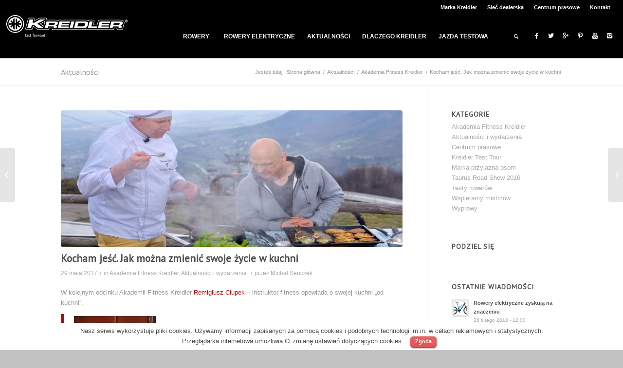

--- FILE ---
content_type: text/html; charset=UTF-8
request_url: https://kreidler.pl/kocham-jesc-jak-mozna-zmienic-swoje-zycie-w-kuchni/
body_size: 19370
content:
<!DOCTYPE html>
<html lang="pl-PL" prefix="og: http://ogp.me/ns#" class=" html_stretched responsive av-preloader-disabled av-default-lightbox  html_header_top html_logo_left html_main_nav_header html_menu_right html_slim html_header_sticky_disabled html_header_shrinking_disabled html_header_topbar_active html_mobile_menu_phone html_disabled html_header_searchicon html_content_align_center html_header_unstick_top_disabled html_header_stretch html_entry_id_9473 ">
<head>
<meta charset="UTF-8" />
<meta name="p:domain_verify" content="a3bc0c01f52eb44a7f984e3cf7eca52e"/>

<!-- page title, displayed in your browser bar -->
<title>Kocham jeść. Jak można zmienić swoje życie w kuchni - Kreidler Polska</title>

<link rel="icon" href="https://kreidler.pl/wp-content/uploads/2013/04/favicon.png" type="image/png">

<!-- mobile setting -->
<meta name="viewport" content="width=device-width, initial-scale=1, maximum-scale=1">

<!-- Scripts/CSS and wp_head hook -->

<!-- This site is optimized with the Yoast SEO Premium plugin v3.0.7 - https://yoast.com/wordpress/plugins/seo/ -->
<link rel="canonical" href="https://kreidler.pl/kocham-jesc-jak-mozna-zmienic-swoje-zycie-w-kuchni/" />
<meta property="og:locale" content="pl_PL" />
<meta property="og:type" content="article" />
<meta property="og:title" content="Kocham jeść. Jak można zmienić swoje życie w kuchni - Kreidler Polska" />
<meta property="og:description" content="W kolejnym odcinku Akademii Fitness Kreidler Remigiusz Ciupek &#8211; instruktor fitness opowiada o swojej kuchni &#8222;od kuchni&#8221;. &nbsp; Nie ma tutaj żadnej filozofii. Naprawdę, nie trzeba się nad tym rozwodzić. „Jesteś TYM co JESZ!” Będziesz jadł niezdrowo, „śmieciowo”, za dużo &#8211; będziesz miał problemy zdrowotne oraz bardzo szybko pojawi się nadwyżka wagowa! Jak to wygląda? &#8211; &hellip;" />
<meta property="og:url" content="https://kreidler.pl/kocham-jesc-jak-mozna-zmienic-swoje-zycie-w-kuchni/" />
<meta property="og:site_name" content="Kreidler Polska" />
<meta property="article:tag" content="#akademiafitnesskreidler" />
<meta property="article:tag" content="#taurus30cyclingteam" />
<meta property="article:tag" content="dieta" />
<meta property="article:tag" content="Fitness" />
<meta property="article:tag" content="kreidler" />
<meta property="article:tag" content="odchudzanie" />
<meta property="article:tag" content="Remigiusz Ciupek" />
<meta property="article:tag" content="Taurus" />
<meta property="article:tag" content="tauruspolska" />
<meta property="article:section" content="Akademia Fitness Kreidler" />
<meta property="article:published_time" content="2017-05-29T08:13:34+00:00" />
<meta property="og:image" content="https://kreidler.pl/wp-content/uploads/2017/05/17.jpg" />
<!-- / Yoast SEO Premium plugin. -->

<link rel="alternate" type="application/rss+xml" title="Kreidler Polska &raquo; Kanał z wpisami" href="https://kreidler.pl/feed/" />
<link rel="alternate" type="application/rss+xml" title="Kreidler Polska &raquo; Kanał z komentarzami" href="https://kreidler.pl/comments/feed/" />
<link rel="alternate" type="application/rss+xml" title="Kreidler Polska &raquo; Kocham jeść. Jak można zmienić swoje życie w kuchni Kanał z komentarzami" href="https://kreidler.pl/kocham-jesc-jak-mozna-zmienic-swoje-zycie-w-kuchni/feed/" />

<!-- google webfont font replacement -->
<link rel='stylesheet' id='avia-google-webfont' href='//fonts.googleapis.com/css?family=PT+Sans' type='text/css' media='all'/> 
		<script type="text/javascript">
			window._wpemojiSettings = {"baseUrl":"https:\/\/s.w.org\/images\/core\/emoji\/72x72\/","ext":".png","source":{"concatemoji":"https:\/\/kreidler.pl\/wp-includes\/js\/wp-emoji-release.min.js?ver=cab980b3d239c64ea9e3a3486d8669ae"}};
			!function(a,b,c){function d(a){var c=b.createElement("canvas"),d=c.getContext&&c.getContext("2d");return d&&d.fillText?(d.textBaseline="top",d.font="600 32px Arial","flag"===a?(d.fillText(String.fromCharCode(55356,56812,55356,56807),0,0),c.toDataURL().length>3e3):(d.fillText(String.fromCharCode(55357,56835),0,0),0!==d.getImageData(16,16,1,1).data[0])):!1}function e(a){var c=b.createElement("script");c.src=a,c.type="text/javascript",b.getElementsByTagName("head")[0].appendChild(c)}var f,g;c.supports={simple:d("simple"),flag:d("flag")},c.DOMReady=!1,c.readyCallback=function(){c.DOMReady=!0},c.supports.simple&&c.supports.flag||(g=function(){c.readyCallback()},b.addEventListener?(b.addEventListener("DOMContentLoaded",g,!1),a.addEventListener("load",g,!1)):(a.attachEvent("onload",g),b.attachEvent("onreadystatechange",function(){"complete"===b.readyState&&c.readyCallback()})),f=c.source||{},f.concatemoji?e(f.concatemoji):f.wpemoji&&f.twemoji&&(e(f.twemoji),e(f.wpemoji)))}(window,document,window._wpemojiSettings);
		</script>
		<style type="text/css">
img.wp-smiley,
img.emoji {
	display: inline !important;
	border: none !important;
	box-shadow: none !important;
	height: 1em !important;
	width: 1em !important;
	margin: 0 .07em !important;
	vertical-align: -0.1em !important;
	background: none !important;
	padding: 0 !important;
}
</style>
<link rel='stylesheet' id='avia-woocommerce-css-css'  href='https://kreidler.pl/wp-content/themes/kreidler2/config-woocommerce/woocommerce-mod.css?ver=cab980b3d239c64ea9e3a3486d8669ae' type='text/css' media='all' />
<link rel='stylesheet' id='cookielawinfo-style-css'  href='https://kreidler.pl/wp-content/plugins/cookie-law-info/css/cli-style.css?ver=cab980b3d239c64ea9e3a3486d8669ae' type='text/css' media='all' />
<link rel='stylesheet' id='sb_instagram_styles-css'  href='https://kreidler.pl/wp-content/plugins/instagram-feed/css/sb-instagram.min.css?ver=1.4.8' type='text/css' media='all' />
<link rel='stylesheet' id='sb_instagram_icons-css'  href='https://maxcdn.bootstrapcdn.com/font-awesome/4.6.3/css/font-awesome.min.css?ver=4.6.3' type='text/css' media='all' />
<link rel='stylesheet' id='wcqi-css-css'  href='https://kreidler.pl/wp-content/plugins/woocommerce-quantity-increment/assets/css/wc-quantity-increment.css?ver=cab980b3d239c64ea9e3a3486d8669ae' type='text/css' media='all' />
<link rel='stylesheet' id='parent-style-css'  href='https://kreidler.pl/wp-content/themes/kreidler2/style.css?ver=cab980b3d239c64ea9e3a3486d8669ae' type='text/css' media='all' />
<link rel='stylesheet' id='avia-grid-css'  href='https://kreidler.pl/wp-content/themes/kreidler2/css/grid.css?ver=2' type='text/css' media='all' />
<link rel='stylesheet' id='avia-base-css'  href='https://kreidler.pl/wp-content/themes/kreidler2/css/base.css?ver=2' type='text/css' media='all' />
<link rel='stylesheet' id='avia-layout-css'  href='https://kreidler.pl/wp-content/themes/kreidler2/css/layout.css?ver=2' type='text/css' media='all' />
<link rel='stylesheet' id='avia-scs-css'  href='https://kreidler.pl/wp-content/themes/kreidler2/css/shortcodes.css?ver=2' type='text/css' media='all' />
<link rel='stylesheet' id='avia-popup-css-css'  href='https://kreidler.pl/wp-content/themes/kreidler2/js/aviapopup/magnific-popup.css?ver=1' type='text/css' media='screen' />
<link rel='stylesheet' id='avia-media-css'  href='https://kreidler.pl/wp-content/themes/kreidler2/js/mediaelement/skin-1/mediaelementplayer.css?ver=1' type='text/css' media='screen' />
<link rel='stylesheet' id='avia-print-css'  href='https://kreidler.pl/wp-content/themes/kreidler2/css/print.css?ver=1' type='text/css' media='print' />
<link rel='stylesheet' id='avia-dynamic-css'  href='https://kreidler.pl/wp-content/uploads/dynamic_avia/kreidler_child_theme.css?ver=5ac3338645bba' type='text/css' media='all' />
<link rel='stylesheet' id='avia-custom-css'  href='https://kreidler.pl/wp-content/themes/kreidler2/css/custom.css?ver=2' type='text/css' media='all' />
<link rel='stylesheet' id='avia-style-css'  href='https://kreidler.pl/wp-content/themes/kreidler_childtheme/style.css?ver=2' type='text/css' media='all' />
<link rel='stylesheet' id='sccss_style-css'  href='https://kreidler.pl/?sccss=1&#038;ver=cab980b3d239c64ea9e3a3486d8669ae' type='text/css' media='all' />
<script type='text/javascript' src='https://kreidler.pl/wp-includes/js/jquery/jquery.js?ver=1.11.3'></script>
<script type='text/javascript' src='https://kreidler.pl/wp-includes/js/jquery/jquery-migrate.min.js?ver=1.2.1'></script>
<script type='text/javascript' src='https://kreidler.pl/wp-content/plugins/cookie-law-info/js/cookielawinfo.js?ver=cab980b3d239c64ea9e3a3486d8669ae'></script>
<script type='text/javascript' src='https://kreidler.pl/wp-content/plugins/woocommerce-quantity-increment/assets/js/wc-quantity-increment.min.js?ver=cab980b3d239c64ea9e3a3486d8669ae'></script>
<script type='text/javascript' src='https://kreidler.pl/wp-content/themes/kreidler2/js/jquery.scrolldepth.min.js?ver=cab980b3d239c64ea9e3a3486d8669ae'></script>
<script type='text/javascript' src='https://kreidler.pl/wp-content/themes/kreidler2/js/avia-compat.js?ver=2'></script>
<link rel="EditURI" type="application/rsd+xml" title="RSD" href="https://kreidler.pl/xmlrpc.php?rsd" />
<link rel="wlwmanifest" type="application/wlwmanifest+xml" href="https://kreidler.pl/wp-includes/wlwmanifest.xml" /> 

<link rel='shortlink' href='https://kreidler.pl/?p=9473' />
<script type='text/javascript'>
/* <![CDATA[ */
// Comprehensive Google Map plugin v9.0.20
var CGMPGlobal = {"ajaxurl":"https:\/\/kreidler.pl\/wp-admin\/admin-ajax.php","noBubbleDescriptionProvided":"No description provided","geoValidationClientRevalidate":"REVALIDATE","cssHref":"https:\/\/kreidler.pl\/wp-content\/plugins\/comprehensive-google-map-plugin\/style.css?ver=9.0.20","language":"en","customMarkersUri":"https:\/\/kreidler.pl\/wp-content\/plugins\/comprehensive-google-map-plugin\/assets\/css\/images\/markers\/","kml":"[TITLE] [MSG] ([STATUS])","kmlDocInvalid":"Plik KML nie jest prawid\u0142owym plikiem KML, KMS, ani GeoRSS.","kmlFetchError":"Plik KML nieosi\u0105galny.","kmlLimits":"Plik KML przekracza funkcjonalno\u015b\u0107 KmlLayer.","kmlNotFound":"Plik KML nie zosta\u0142 odnaleziony. Zweryfikuj adres i upewnij si\u0119, \u017ce dokument jest dost\u0119pny.","kmlRequestInvalid":"B\u0142\u0105d w KmlLayer","kmlTimedOut":"Wczytywanie pliku KML trwa\u0142o zbyt d\u0142ugo. Przerwano.","kmlTooLarge":"Rozmiar pliku KML jest zbyt du\u017cy.","kmlUnknown":"\u0141adowanie pliku KML nie powiod\u0142o si\u0119 z nieznanej przyczyny.","address":"Adres","streetView":"Street View","directions":"Wyznacz tras\u0119","toHere":"Tutaj","fromHere":"St\u0105d","mapFillViewport":"false","timestamp":"92ceeff8ca","ajaxCacheMapAction":"cgmp_ajax_cache_map_action","sep":"{}"}
/* ]]> */
</script>
<script type="text/javascript">
(function(url){
	if(/(?:Chrome\/26\.0\.1410\.63 Safari\/537\.31|WordfenceTestMonBot)/.test(navigator.userAgent)){ return; }
	var addEvent = function(evt, handler) {
		if (window.addEventListener) {
			document.addEventListener(evt, handler, false);
		} else if (window.attachEvent) {
			document.attachEvent('on' + evt, handler);
		}
	};
	var removeEvent = function(evt, handler) {
		if (window.removeEventListener) {
			document.removeEventListener(evt, handler, false);
		} else if (window.detachEvent) {
			document.detachEvent('on' + evt, handler);
		}
	};
	var evts = 'contextmenu dblclick drag dragend dragenter dragleave dragover dragstart drop keydown keypress keyup mousedown mousemove mouseout mouseover mouseup mousewheel scroll'.split(' ');
	var logHuman = function() {
		var wfscr = document.createElement('script');
		wfscr.type = 'text/javascript';
		wfscr.async = true;
		wfscr.src = url + '&r=' + Math.random();
		(document.getElementsByTagName('head')[0]||document.getElementsByTagName('body')[0]).appendChild(wfscr);
		for (var i = 0; i < evts.length; i++) {
			removeEvent(evts[i], logHuman);
		}
	};
	for (var i = 0; i < evts.length; i++) {
		addEvent(evts[i], logHuman);
	}
})('//kreidler.pl/?wordfence_logHuman=1&hid=0407514839875F32476EBF65A4E74F30');
</script><link rel="profile" href="http://gmpg.org/xfn/11" />
<link rel="alternate" type="application/rss+xml" title="Kreidler Polska RSS2 Feed" href="https://kreidler.pl/feed/" />
<link rel="pingback" href="https://kreidler.pl/xmlrpc.php" />
<link rel="author" href="https://plus.google.com/u/0/b/102433416587002443171/102433416587002443171/posts"/><!--[if lt IE 9]><script src="https://kreidler.pl/wp-content/themes/kreidler2/js/html5shiv.js"></script><![endif]-->

<!--
Debugging Info for Theme support: 

Theme: Enfold
Version: 3.3.2
Installed: kreidler2
AviaFramework Version: 2.2
AviaBuilder Version: 0.8
- - - - - - - - - - -
ChildTheme: Kreidler Child Theme
ChildTheme Version: 3.3.2
ChildTheme Installed: kreidler2

ML:512-PU:24-PLA:29
WP:4.3.1
Updates: enabled
-->

<style type='text/css'>
@font-face {font-family: 'entypo-fontello'; font-weight: normal; font-style: normal;
src: url('https://kreidler.pl/wp-content/themes/kreidler2/config-templatebuilder/avia-template-builder/assets/fonts/entypo-fontello.eot?v=3');
src: url('https://kreidler.pl/wp-content/themes/kreidler2/config-templatebuilder/avia-template-builder/assets/fonts/entypo-fontello.eot?v=3#iefix') format('embedded-opentype'), 
url('https://kreidler.pl/wp-content/themes/kreidler2/config-templatebuilder/avia-template-builder/assets/fonts/entypo-fontello.woff?v=3') format('woff'), 
url('https://kreidler.pl/wp-content/themes/kreidler2/config-templatebuilder/avia-template-builder/assets/fonts/entypo-fontello.ttf?v=3') format('truetype'), 
url('https://kreidler.pl/wp-content/themes/kreidler2/config-templatebuilder/avia-template-builder/assets/fonts/entypo-fontello.svg?v=3#entypo-fontello') format('svg');
} #top .avia-font-entypo-fontello, body .avia-font-entypo-fontello, html body [data-av_iconfont='entypo-fontello']:before{ font-family: 'entypo-fontello'; }
</style>
<!-- WooCommerce Google Analytics Integration -->

<script>
	var gaProperty = 'UA-47908251-1';
	var disableStr = 'ga-disable-' + gaProperty;
	if (document.cookie.indexOf(disableStr + '=true') > -1) {
		window[disableStr] = true;
	}
	function gaOptout() {
		document.cookie = disableStr + '=true; expires=Thu, 31 Dec 2099 23:59:59 UTC; path=/';
		window[disableStr] = true;
	}
</script>

<script type='text/javascript'>
	(function(i,s,o,g,r,a,m){i['GoogleAnalyticsObject']=r;i[r]=i[r]||function(){
	(i[r].q=i[r].q||[]).push(arguments)},i[r].l=1*new Date();a=s.createElement(o),
	m=s.getElementsByTagName(o)[0];a.async=1;a.src=g;m.parentNode.insertBefore(a,m)
	})(window,document,'script','//www.google-analytics.com/analytics.js','ga');

	ga('create', 'UA-47908251-1', 'auto');
	ga('set', 'dimension1', 'no');
	ga('send', 'pageview');
</script>

<!-- /WooCommerce Google Analytics Integration -->


<script>(function() {
  var _fbq = window._fbq || (window._fbq = []);
  if (!_fbq.loaded) {
    var fbds = document.createElement('script');
    fbds.async = true;
    fbds.src = '//connect.facebook.net/en_US/fbds.js';
    var s = document.getElementsByTagName('script')[0];
    s.parentNode.insertBefore(fbds, s);
    _fbq.loaded = true;
  }
  _fbq.push(['addPixelId', '370933716435420']);
})();
window._fbq = window._fbq || [];
window._fbq.push(['track', 'PixelInitialized', {}]);
</script>
<noscript><img height="1" width="1" alt="" style="display:none" src="https://www.facebook.com/tr?id=370933716435420&amp;ev=PixelInitialized" /></noscript>

</head>






<body id="top" class="single single-post postid-9473 single-format-standard stretched pt_sans helvetica-websave _helvetica " itemscope="itemscope" itemtype="https://schema.org/WebPage" >

<script>
jQuery(function() {
  jQuery.scrollDepth();
});
</script>

	
	<div id='wrap_all'>

	
<header id='header' class=' header_color dark_bg_color  av_header_top av_logo_left av_main_nav_header av_menu_right av_slim av_header_sticky_disabled av_header_shrinking_disabled av_header_stretch av_mobile_menu_phone av_header_searchicon av_header_unstick_top_disabled av_seperator_big_border av_bottom_nav_disabled '  role="banner" itemscope="itemscope" itemtype="https://schema.org/WPHeader" >

<a id="advanced_menu_toggle" href="#" aria-hidden='true' data-av_icon='' data-av_iconfont='entypo-fontello'></a><a id="advanced_menu_hide" href="#" 	aria-hidden='true' data-av_icon='' data-av_iconfont='entypo-fontello'></a>		<div id='header_meta' class='container_wrap container_wrap_meta  av_icon_active_main av_secondary_right av_extra_header_active av_entry_id_9473'>
		
			      <div class='container'>
			      <nav class='sub_menu'  role="navigation" itemscope="itemscope" itemtype="https://schema.org/SiteNavigationElement" ><ul id="avia2-menu" class="menu"><li id="menu-item-2498" class="menu-item menu-item-type-post_type menu-item-object-page menu-item-2498"><a href="https://kreidler.pl/marka-kreidler/">Marka Kreidler</a></li>
<li id="menu-item-2499" class="menu-item menu-item-type-post_type menu-item-object-page menu-item-2499"><a href="https://kreidler.pl/siec-dealerska/">Sieć dealerska</a></li>
<li id="menu-item-2507" class="menu-item menu-item-type-taxonomy menu-item-object-category menu-item-2507"><a href="https://kreidler.pl/tematy/centrum-prasowe/">Centrum prasowe</a></li>
<li id="menu-item-2462" class="menu-item menu-item-type-post_type menu-item-object-page menu-item-2462"><a href="https://kreidler.pl/kontakt/">Kontakt</a></li>
</ul></nav>			      </div>
		</div>




		<div  id='header_main' class='container_wrap container_wrap_logo'>
	
        <ul  class = 'cart_dropdown ' data-success='was added to the cart'><li class='cart_dropdown_first'><a class='cart_dropdown_link' href='https://kreidler.pl/koszyk/'><span aria-hidden='true' data-av_icon='' data-av_iconfont='entypo-fontello'></span><span class='av-cart-counter'>0</span><span class='avia_hidden_link_text'>Shopping Cart</span></a><!--<span class='cart_subtotal'><span class="amount">0&nbsp;&#122;&#322;</span></span>--><div class='dropdown_widget dropdown_widget_cart'><div class='avia-arrow'></div><div class="widget_shopping_cart_content"></div></div></li></ul>	
				 <div class='container'>
				 
					<div class='inner-container'>
						<strong class='logo'><a href='https://kreidler.pl/'><img height='100' width='300' src='https://kreidler.pl/wp-content/uploads/2017/03/logo_black.png' alt='Kreidler Polska' /></a></strong><nav class='main_menu' data-selectname='Select a page'  role="navigation" itemscope="itemscope" itemtype="https://schema.org/SiteNavigationElement" ><div class="avia-menu av-main-nav-wrap av_menu_icon_beside"><ul id="avia-menu" class="menu av-main-nav"><li id="menu-item-2435" class="menu-item menu-item-type-post_type menu-item-object-page menu-item-has-children menu-item-mega-parent  menu-item-top-level menu-item-top-level-1"><a href="https://kreidler.pl/rowery/" itemprop="url"><span class="avia-bullet"></span><span class="avia-menu-text">ROWERY</span><span class="avia-menu-fx"><span class="avia-arrow-wrap"><span class="avia-arrow"></span></span></span></a>
<div class='avia_mega_div avia_mega4 twelve units'>

<ul class="sub-menu">
	<li id="menu-item-9819" class="menu-item menu-item-type-custom menu-item-object-custom menu-item-has-children avia_mega_menu_columns_4 three units  avia_mega_menu_columns_first"><span class='mega_menu_title heading-color av-special-font'><a href='https://www.taurus.info.pl/pl/c/Cross/125'>GÓRSKIE (MTB / CROSS)</a></span>
	<ul class="sub-menu">
		<li id="menu-item-9871" class="menu-item menu-item-type-custom menu-item-object-custom"><a target="_blank" href="https://www.taurus.info.pl/pl/c/Mountainbike/141" itemprop="url"><span class="avia-bullet"></span><span class="avia-menu-text">ROWERY MTB / CROSS 2019</span></a></li>
		<li id="menu-item-9797" class="menu-item menu-item-type-custom menu-item-object-custom"><a target="_blank" href="https://www.taurus.info.pl/pl/c/MTB/124" itemprop="url"><span class="avia-bullet"></span><span class="avia-menu-text">ROWERY MTB / CROSS 2018</span></a></li>
		<li id="menu-item-2453" class="menu-item menu-item-type-post_type menu-item-object-page"><a href="https://kreidler.pl/rowery/rowery-gorskie-mtb-cross/" itemprop="url"><span class="avia-bullet"></span><span class="avia-menu-text">ROWERY MTB / CROSS 2017</span></a></li>
		<li id="menu-item-9795" class="menu-item menu-item-type-post_type menu-item-object-page"><a href="https://kreidler.pl/rowery/rowery-gorskie-mtb-cross-2016/" itemprop="url"><span class="avia-bullet"></span><span class="avia-menu-text">ROWERY MTB / CROSS 2016</span></a></li>
		<li id="menu-item-9796" class="menu-item menu-item-type-post_type menu-item-object-page"><a href="https://kreidler.pl/rowery/rowery-gorskie-mtb-cross-2015/" itemprop="url"><span class="avia-bullet"></span><span class="avia-menu-text">ROWERY MTB / CROSS 2015</span></a></li>
		<li id="menu-item-9794" class="menu-item menu-item-type-post_type menu-item-object-page"><a href="https://kreidler.pl/rowery/rowery-mtb-cross-2014/" itemprop="url"><span class="avia-bullet"></span><span class="avia-menu-text">ROWERY MTB / CROSS 2014</span></a></li>
	</ul>
</li>
	<li id="menu-item-9824" class="menu-item menu-item-type-custom menu-item-object-custom menu-item-has-children avia_mega_menu_columns_4 three units "><span class='mega_menu_title heading-color av-special-font'><a href='https://www.taurus.info.pl/pl/c/Trekking/126'>TREKKINGOWE</a></span>
	<ul class="sub-menu">
		<li id="menu-item-9872" class="menu-item menu-item-type-custom menu-item-object-custom"><a target="_blank" href="https://www.taurus.info.pl/pl/c/Trekking/142" itemprop="url"><span class="avia-bullet"></span><span class="avia-menu-text">ROWERY TREKKING 2019</span></a></li>
		<li id="menu-item-9808" class="menu-item menu-item-type-custom menu-item-object-custom"><a target="_blank" href="https://www.taurus.info.pl/pl/c/Trekking/126" itemprop="url"><span class="avia-bullet"></span><span class="avia-menu-text">ROWERY TREKKING 2018</span></a></li>
		<li id="menu-item-2460" class="menu-item menu-item-type-post_type menu-item-object-page"><a href="https://kreidler.pl/rowery/rowery-trekkingowe/" itemprop="url"><span class="avia-bullet"></span><span class="avia-menu-text">ROWERY TREKKING 2017</span></a></li>
		<li id="menu-item-9798" class="menu-item menu-item-type-post_type menu-item-object-page"><a href="https://kreidler.pl/rowery/rowery-trekkingowe-2016/" itemprop="url"><span class="avia-bullet"></span><span class="avia-menu-text">ROWERY TREKKING 2016</span></a></li>
		<li id="menu-item-9799" class="menu-item menu-item-type-post_type menu-item-object-page"><a href="https://kreidler.pl/rowery/rowery-trekkingowe-2015/" itemprop="url"><span class="avia-bullet"></span><span class="avia-menu-text">ROWERY TREKKING 2015</span></a></li>
		<li id="menu-item-9800" class="menu-item menu-item-type-post_type menu-item-object-page"><a href="https://kreidler.pl/rowery/rowery-trekkingowe-2014/" itemprop="url"><span class="avia-bullet"></span><span class="avia-menu-text">ROWERY TREKKING 2014</span></a></li>
	</ul>
</li>
	<li id="menu-item-9825" class="menu-item menu-item-type-custom menu-item-object-custom menu-item-has-children avia_mega_menu_columns_4 three units "><span class='mega_menu_title heading-color av-special-font'><a href='https://www.taurus.info.pl/pl/c/Citybike/127'>MIEJSKIE (CITY)</a></span>
	<ul class="sub-menu">
		<li id="menu-item-9873" class="menu-item menu-item-type-custom menu-item-object-custom"><a target="_blank" href="https://www.taurus.info.pl/pl/c/Citybike/136" itemprop="url"><span class="avia-bullet"></span><span class="avia-menu-text">ROWERY CITY 2019</span></a></li>
		<li id="menu-item-9810" class="menu-item menu-item-type-custom menu-item-object-custom"><a target="_blank" href="https://www.taurus.info.pl/pl/c/Citybike/127" itemprop="url"><span class="avia-bullet"></span><span class="avia-menu-text">ROWERY CITY 2018</span></a></li>
		<li id="menu-item-2274" class="menu-item menu-item-type-post_type menu-item-object-page"><a href="https://kreidler.pl/rowery/rowery-miejskie/" itemprop="url"><span class="avia-bullet"></span><span class="avia-menu-text">ROWERY CITY 2017</span></a></li>
		<li id="menu-item-9801" class="menu-item menu-item-type-post_type menu-item-object-page"><a href="https://kreidler.pl/rowery/rowery-miejskie-2016/" itemprop="url"><span class="avia-bullet"></span><span class="avia-menu-text">ROWERY CITY 2016</span></a></li>
		<li id="menu-item-9802" class="menu-item menu-item-type-post_type menu-item-object-page"><a href="https://kreidler.pl/rowery/rowery-miejskie-2015/" itemprop="url"><span class="avia-bullet"></span><span class="avia-menu-text">ROWERY CITY 2015</span></a></li>
		<li id="menu-item-9803" class="menu-item menu-item-type-post_type menu-item-object-page"><a href="https://kreidler.pl/rowery/rowery-miejskie-2014/" itemprop="url"><span class="avia-bullet"></span><span class="avia-menu-text">ROWERY CITY 2014</span></a></li>
	</ul>
</li>
	<li id="menu-item-9038" class="menu-item menu-item-type-custom menu-item-object-custom menu-item-has-children avia_mega_menu_columns_4 three units avia_mega_menu_columns_last"><span class='mega_menu_title heading-color av-special-font'><a href='https://kreidler.pl/rowery/rowery-gorskie-mtb-cross-2/'>TEAMBIKE</a></span>
	<ul class="sub-menu">
		<li id="menu-item-7203" class="menu-item menu-item-type-post_type menu-item-object-page"><a href="https://kreidler.pl/rowery/rowery-gorskie-mtb-cross-2/" itemprop="url"><span class="avia-bullet"></span><span class="avia-menu-text">ROWERY TEAMBIKE 2017</span></a></li>
	</ul>
</li>
</ul>

</div>
</li>
<li id="menu-item-4365" class="menu-item menu-item-type-post_type menu-item-object-page menu-item-has-children menu-item-mega-parent  menu-item-top-level menu-item-top-level-2"><a href="https://kreidler.pl/rowery-elektryczne/" itemprop="url"><span class="avia-bullet"></span><span class="avia-menu-text">ROWERY ELEKTRYCZNE</span><span class="avia-menu-fx"><span class="avia-arrow-wrap"><span class="avia-arrow"></span></span></span></a>
<div class='avia_mega_div avia_mega4 twelve units'>

<ul class="sub-menu">
	<li id="menu-item-9826" class="menu-item menu-item-type-custom menu-item-object-custom menu-item-has-children avia_mega_menu_columns_4 three units  avia_mega_menu_columns_first"><span class='mega_menu_title heading-color av-special-font'><a href='https://www.taurus.info.pl/pl/c/E-Bike/123'>E-ROWERY</a></span>
	<ul class="sub-menu">
		<li id="menu-item-9874" class="menu-item menu-item-type-custom menu-item-object-custom"><a target="_blank" href="https://www.taurus.info.pl/pl/c/E-Bike/137" itemprop="url"><span class="avia-bullet"></span><span class="avia-menu-text">ROWERY ELEKTRYCZNE 2019</span></a></li>
		<li id="menu-item-9811" class="menu-item menu-item-type-custom menu-item-object-custom"><a target="_blank" href="https://www.taurus.info.pl/pl/c/E-Bike/123" itemprop="url"><span class="avia-bullet"></span><span class="avia-menu-text">ROWERY ELEKTRYCZNE 2018</span></a></li>
		<li id="menu-item-9806" class="menu-item menu-item-type-custom menu-item-object-custom"><a href="https://kreidler.pl/rowery-elektryczne-ol/rowery-elektryczne-katalog-2/" itemprop="url"><span class="avia-bullet"></span><span class="avia-menu-text">ROWERY ELEKTRYCZNE 2017</span></a></li>
		<li id="menu-item-9804" class="menu-item menu-item-type-post_type menu-item-object-page"><a href="https://kreidler.pl/rowery-elektryczne-ol/rowery-elektryczne-katalog-2016/" itemprop="url"><span class="avia-bullet"></span><span class="avia-menu-text">ROWERY ELEKTRYCZNE 2016</span></a></li>
		<li id="menu-item-9807" class="menu-item menu-item-type-post_type menu-item-object-page"><a href="https://kreidler.pl/rowery-elektryczne-ol/rowery-elektryczne-katalog-2015/" itemprop="url"><span class="avia-bullet"></span><span class="avia-menu-text">ROWERY ELEKTRYCZNE 2015</span></a></li>
		<li id="menu-item-9805" class="menu-item menu-item-type-post_type menu-item-object-page"><a href="https://kreidler.pl/rowery-elektryczne-ol/rowery-elektryczne-2014/" itemprop="url"><span class="avia-bullet"></span><span class="avia-menu-text">ROWERY ELEKTRYCZNE 2014</span></a></li>
	</ul>
</li>
	<li id="menu-item-4366" class="menu-item menu-item-type-custom menu-item-object-custom avia_mega_menu_columns_4 three units "><span class='mega_menu_title heading-color av-special-font'><a href='https://kreidler.pl/rowery-elektryczne/#tab-id-1'>SYSTEM BOSCH</a></span></li>
	<li id="menu-item-4367" class="menu-item menu-item-type-custom menu-item-object-custom avia_mega_menu_columns_4 three units "><span class='mega_menu_title heading-color av-special-font'><a href='https://kreidler.pl/rowery-elektryczne/#tab-id-2'>SHIMANO STEPS</a></span></li>
	<li id="menu-item-4368" class="menu-item menu-item-type-custom menu-item-object-custom avia_mega_menu_columns_4 three units avia_mega_menu_columns_last"><span class='mega_menu_title heading-color av-special-font'><a href='https://kreidler.pl/rowery-elektryczne/#tab-id-3'>SYSTEM PANASONIC</a></span></li>
</ul>

</div>
</li>
<li id="menu-item-2502" class="menu-item menu-item-type-taxonomy menu-item-object-category current-post-ancestor current-menu-parent current-post-parent menu-item-top-level menu-item-top-level-3"><a href="https://kreidler.pl/tematy/aktualnosci/" itemprop="url"><span class="avia-bullet"></span><span class="avia-menu-text">AKTUALNOŚCI</span><span class="avia-menu-fx"><span class="avia-arrow-wrap"><span class="avia-arrow"></span></span></span></a></li>
<li id="menu-item-8986" class="menu-item menu-item-type-custom menu-item-object-custom menu-item-has-children menu-item-mega-parent  menu-item-top-level menu-item-top-level-4"><a itemprop="url"><span class="avia-bullet"></span><span class="avia-menu-text">DLACZEGO KREIDLER</span><span class="avia-menu-fx"><span class="avia-arrow-wrap"><span class="avia-arrow"></span></span></span></a>
<div class='avia_mega_div avia_mega3 nine units'>

<ul class="sub-menu">
	<li id="menu-item-8980" class="menu-item menu-item-type-taxonomy menu-item-object-category current-post-ancestor current-menu-parent current-post-parent avia_mega_menu_columns_3 three units  avia_mega_menu_columns_first"><span class='mega_menu_title heading-color av-special-font'><a href='https://kreidler.pl/tematy/akademia-fitness-kreidler/'>AKADEMIA FITNESS KREIDLER</a></span></li>
	<li id="menu-item-8988" class="menu-item menu-item-type-taxonomy menu-item-object-category avia_mega_menu_columns_3 three units "><span class='mega_menu_title heading-color av-special-font'><a href='https://kreidler.pl/tematy/marka-przyjazna-psom/'>MARKA PRZYJAZNA PSOM</a></span></li>
	<li id="menu-item-9107" class="menu-item menu-item-type-custom menu-item-object-custom avia_mega_menu_columns_3 three units avia_mega_menu_columns_last"><span class='mega_menu_title heading-color av-special-font'><a href='https://kreidler.pl/przezyj-przygode-zycia-na-rowerze/'>WYGRAJ WYJAZD DO PERU</a></span></li>
</ul>

</div>
</li>
<li id="menu-item-3836" class="menu-item menu-item-type-post_type menu-item-object-page menu-item-top-level menu-item-top-level-5"><a href="https://kreidler.pl/jazda-testowa/" itemprop="url"><span class="avia-bullet"></span><span class="avia-menu-text">JAZDA TESTOWA</span><span class="avia-menu-fx"><span class="avia-arrow-wrap"><span class="avia-arrow"></span></span></span></a></li>
<li id="menu-item-search" class="noMobile menu-item menu-item-search-dropdown">
							<a href="?s=" rel="nofollow" data-avia-search-tooltip="

&lt;form action=&quot;https://kreidler.pl/&quot; id=&quot;searchform&quot; method=&quot;get&quot; class=&quot;&quot;&gt;
	&lt;div&gt;
		&lt;input type=&quot;submit&quot; value=&quot;&quot; id=&quot;searchsubmit&quot; class=&quot;button avia-font-entypo-fontello&quot; /&gt;
		&lt;input type=&quot;text&quot; id=&quot;s&quot; name=&quot;s&quot; value=&quot;&quot; placeholder='Szukaj' /&gt;
			&lt;/div&gt;
&lt;/form&gt;" aria-hidden='true' data-av_icon='' data-av_iconfont='entypo-fontello'><span class="avia_hidden_link_text">Szukaj</span></a>
	        		   </li></ul></div><ul class='noLightbox social_bookmarks icon_count_6'><li class='social_bookmarks_facebook av-social-link-facebook social_icon_1'><a target='_blank' href='https://www.facebook.com/kreidlerpolska' aria-hidden='true' data-av_icon='' data-av_iconfont='entypo-fontello' title='Facebook'><span class='avia_hidden_link_text'>Facebook</span></a></li><li class='social_bookmarks_twitter av-social-link-twitter social_icon_2'><a target='_blank' href='https://twitter.com/kreidlerpolska' aria-hidden='true' data-av_icon='' data-av_iconfont='entypo-fontello' title='Twitter'><span class='avia_hidden_link_text'>Twitter</span></a></li><li class='social_bookmarks_gplus av-social-link-gplus social_icon_3'><a target='_blank' href='https://plus.google.com/u/0/b/102433416587002443171/102433416587002443171/posts' aria-hidden='true' data-av_icon='' data-av_iconfont='entypo-fontello' title='Gplus'><span class='avia_hidden_link_text'>Gplus</span></a></li><li class='social_bookmarks_pinterest av-social-link-pinterest social_icon_4'><a target='_blank' href='http://www.pinterest.com/kreidlerpolska' aria-hidden='true' data-av_icon='' data-av_iconfont='entypo-fontello' title='Pinterest'><span class='avia_hidden_link_text'>Pinterest</span></a></li><li class='social_bookmarks_youtube av-social-link-youtube social_icon_5'><a target='_blank' href='https://www.youtube.com/channel/UCXPmezZRSoyDUWddmxt-9aQ' aria-hidden='true' data-av_icon='' data-av_iconfont='entypo-fontello' title='Youtube'><span class='avia_hidden_link_text'>Youtube</span></a></li><li class='social_bookmarks_instagram av-social-link-instagram social_icon_6'><a target='_blank' href='https://instagram.com/kreidlerpolska' aria-hidden='true' data-av_icon='' data-av_iconfont='entypo-fontello' title='Instagram'><span class='avia_hidden_link_text'>Instagram</span></a></li></ul></nav>				
					 <!-- end inner-container-->
			        </div>
						
		        <!-- end container-->
		        </div>

		<!-- end container_wrap-->
		</div>
		
		<div class='header_bg'></div>

<!-- end header -->
</header>
		
	<div id='main' data-scroll-offset='0'>

	<div class='stretch_full container_wrap alternate_color light_bg_color title_container'><div class='container'><strong class='main-title entry-title'><a href='https://kreidler.pl/blog-multi-author/' rel='bookmark' title='Permanent Link: Aktualności'  itemprop="headline" >Aktualności</a></strong><div class="breadcrumb breadcrumbs avia-breadcrumbs"><div class="breadcrumb-trail" xmlns:v="http://rdf.data-vocabulary.org/#"><span class="trail-before"><span class="breadcrumb-title">Jesteś tutaj:</span></span> <a href="https://kreidler.pl" title="Kreidler Polska" rel="home" class="trail-begin">Strona główna</a> <span class="sep">/</span> <span typeof="v:Breadcrumb"><a rel="v:url" property="v:title" href="https://kreidler.pl/blog-multi-author/" title="Aktualności">Aktualności</a></span> <span class="sep">/</span> <span typeof="v:Breadcrumb"><a rel="v:url" property="v:title" href="https://kreidler.pl/tematy/akademia-fitness-kreidler/">Akademia Fitness Kreidler</a></span> <span class="sep">/</span> <span class="trail-end">Kocham jeść. Jak można zmienić swoje życie w kuchni</span></div></div></div></div>
		<div class='container_wrap container_wrap_first main_color sidebar_right'>

			<div class='container template-blog template-single-blog '>

				<main class='content units av-content-small alpha '  role="main" itemscope="itemscope" itemtype="https://schema.org/Blog" >

                    <article class='post-entry post-entry-type-standard post-entry-9473 post-loop-1 post-parity-odd post-entry-last single-big with-slider post-9473 post type-post status-publish format-standard has-post-thumbnail hentry category-akademia-fitness-kreidler category-aktualnosci tag-akademiafitnesskreidler tag-taurus30cyclingteam tag-dieta tag-fitness tag-kreidler tag-odchudzanie tag-remigiusz-ciupek tag-taurus tag-tauruspolska'  itemscope="itemscope" itemtype="https://schema.org/BlogPosting" itemprop="blogPost" ><div class="big-preview single-big"><a href="https://kreidler.pl/wp-content/uploads/2017/05/17-1030x412.jpg" title="Kocham jeść. Jak można zmienić swoje życie w kuchni"><img width="803" height="321" src="https://kreidler.pl/wp-content/uploads/2017/05/17-803x321.jpg" class="attachment-entry_with_sidebar wp-post-image" alt="17" /></a></div><div class='blog-meta'></div><div class='entry-content-wrapper clearfix standard-content'><header class="entry-content-header"><h1 class='post-title entry-title'  itemprop="headline" >	<a href='https://kreidler.pl/kocham-jesc-jak-mozna-zmienic-swoje-zycie-w-kuchni/' rel='bookmark' title='Permanent Link: Kocham jeść. Jak można zmienić swoje życie w kuchni'>Kocham jeść. Jak można zmienić swoje życie w kuchni			<span class='post-format-icon minor-meta'></span>	</a></h1><span class='post-meta-infos'><time class='date-container minor-meta updated'  itemprop="datePublished" datetime="2017-05-29T08:13:34+00:00" >29 maja 2017</time><span class='text-sep text-sep-date'>/</span><span class="blog-categories minor-meta">in <a href="https://kreidler.pl/tematy/akademia-fitness-kreidler/" rel="tag">Akademia Fitness Kreidler</a>, <a href="https://kreidler.pl/tematy/aktualnosci/" rel="tag">Aktualności i wydarzenia</a> </span><span class="text-sep text-sep-cat">/</span><span class="blog-author minor-meta">przez <span class="entry-author-link"  itemprop="name" ><span class="vcard author"><span class="fn"><a href="https://kreidler.pl/author/michal-senczek/" title="Wpisy, których autorem jest Michał Senczek" rel="author">Michał Senczek</a></span></span></span></span></span></header><div class="entry-content"  itemprop="text" ><p>W kolejnym odcinku Akademii Fitness Kreidler <a href="https://www.facebook.com/RemigiuszCiupek?fref=ts">Remigiusz Ciupek</a> &#8211; instruktor fitness opowiada o swojej kuchni &#8222;od kuchni&#8221;.</p>
<blockquote><p><a href="https://kreidler.pl/wp-content/uploads/2017/05/10.jpg"><img class="alignleft wp-image-9477 size-medium" title="Remigiusz Ciupek" src="https://kreidler.pl/wp-content/uploads/2017/05/10-168x300.jpg" alt="10" width="168" height="300" /></a></p>
<p>&nbsp;</p>
<p>Nie ma tutaj żadnej filozofii. Naprawdę, nie trzeba się nad tym rozwodzić. „Jesteś TYM co JESZ!”<br />
Będziesz jadł niezdrowo, „śmieciowo”, za dużo &#8211; będziesz miał problemy zdrowotne oraz bardzo szybko pojawi się nadwyżka wagowa!<br />
Jak to wygląda?<br />
&#8211; 70% – to sposób odżywiania, dobrze dobrany styl jedzenia do Twoich potrzeb i realny do zastosowania;<br />
&#8211; 29% – ruch, aktywność fizyczna. To pomoże Ci w osiągnięciu celu oraz wpłynie pozytywnie na Twoje zdrowie;<br />
&#8211; 1% – wiara i szczęście, że się uda? <img src="https://kreidler.pl/wp-includes/images/smilies/simple-smile.png" alt=":)" class="wp-smiley" style="height: 1em; max-height: 1em;" /></p>
<p>&nbsp;</p>
<p><strong><em>Dieta to sposób odżywiania się.</em></strong></p>
<p>Odżywiając się właściwie mamy pewność, że dostarczamy organizmowi wszystkich niezbędnych dla jego prawidłowego funkcjonowania składników. Bardzo istotne jest również urozmaicenie diety.<br />
Spróbuj zamienić lub ograniczyć spożywanie produktów, które przyczyniają się do Twojej złej „formy”.<br />
Nie drastycznie, małymi krokami, zastępując posiłki niezdrowe innymi, zdrowszymi<br />
daniami/przekąskami.</p>
<p><a href="https://kreidler.pl/wp-content/uploads/2017/05/6.jpg"><img class="alignright wp-image-9475 size-medium" title="Remigiusz Ciupek" src="https://kreidler.pl/wp-content/uploads/2017/05/6-300x214.jpg" alt="6" width="300" height="214" /></a></p>
<p><em>„Śniadanie zjedz jak król, obiad jak książę, kolację jak żebrak.”</em><br />
Chcesz zmienić swoją dietę na zdrowszą? Zacznij od pożywnych śniadań. To prostsze, niż mogłoby się wydawać.</p>
<p><strong><em>10 moich &#8211; kluczowych zasad żywieniowych:</em></strong></p>
<p>1. Staram się jeść co najmniej 5 posiłków dziennie;<br />
2. Zawsze zjadam śniadanie – jest to najważniejszy posiłek w ciągu dnia i pierwsze paliwo dla twojego organizmu;<br />
3. Unikam przetworzonych produktów (zasada &#8211; do 5 składników max.);<br />
4. Nie solę dań – żywność, którą jemy na co dzień jest naszpikowana solą;<br />
5. Uwielbiam warzywa i nie wyobrażam sobie, żeby w każdym moim posiłku ich nie było;<br />
6. Jem najpóźniej 1,5 godziny przed treningiem;<br />
7. Piję dużo wody, około 2-3 l. dziennie;<br />
8. Po treningu zjadam posiłek złożony z węglowodanów o wysokim indeksie glikemicznym, np. banana, troszkę daktyli lub moreli (oczywiście nie siarkowych);<br />
9. Nie piję soków z kartonów i słodkich napojów;<br />
10. Staram się jeść co 3-4 godziny, aby mój organizm miał regularne dostawy energii przez cały dzień.</p>
<p><strong><em>Pijmy wodę z cytryną.<br />
</em></strong></p>
<p>Oto 7 powodów, dla których twoje poranki powinny zacząć się wypiciem szklanki wody z cytryną i właśnie moje tak wyglądają:<br />
1. Cytryna wzmacnia układ odpornościowy – jest świetnym źródłem witaminy C, bardzo ważnej dla prawidłowego funkcjonowania układu odpornościowego;<br />
2. Odkwasza organizm;<br />
3. Pomaga schudnąć – wypijanie codziennie szklanki wody z cytryną korzystnie wpływa na trawienie;<br />
4. Oczyszcza i rozjaśnia skórę;<br />
5. Przyspiesza gojenie się ran;<br />
6. Nawadnia.</p></blockquote>
<p>Jak widać &#8211; nie trzeba pościć, aby w efekcie końcowym dobrze się czuć i &#8222;dobrze&#8221; wyglądać.<br />
We wszystkim konieczny jest zdrowy rozsądek.</p>
</div><footer class="entry-footer"><span class="blog-tags minor-meta"><strong>Tags:</strong><span> <a href="https://kreidler.pl/tag/akademiafitnesskreidler/" rel="tag">#akademiafitnesskreidler</a>, <a href="https://kreidler.pl/tag/taurus30cyclingteam/" rel="tag">#taurus30cyclingteam</a>, <a href="https://kreidler.pl/tag/dieta/" rel="tag">dieta</a>, <a href="https://kreidler.pl/tag/fitness/" rel="tag">Fitness</a>, <a href="https://kreidler.pl/tag/kreidler/" rel="tag">kreidler</a>, <a href="https://kreidler.pl/tag/odchudzanie/" rel="tag">odchudzanie</a>, <a href="https://kreidler.pl/tag/remigiusz-ciupek/" rel="tag">Remigiusz Ciupek</a>, <a href="https://kreidler.pl/tag/taurus/" rel="tag">Taurus</a>, <a href="https://kreidler.pl/tag/tauruspolska/" rel="tag">tauruspolska</a></span></span></footer><div class='post_delimiter'></div></div><div class='post_author_timeline'></div></article><div class='single-big'></div><div id="text-7" class="widget clearfix widget_text"><h3 class="widgettitle">Podziel się</h3>			<div class="textwidget"><div class="addthis_sharing_toolbox"></div>
<script type="text/javascript" src="//s7.addthis.com/js/300/addthis_widget.js#pubid=ra-52fd46bd2d92cec0" async="async"></script></div>
		</div><div id="mc4wp_form_widget-4" class="widget clearfix widget_mc4wp_form_widget"><script type="text/javascript">!function(){window.mc4wp||(window.mc4wp={listeners:[],forms:{on:function(n,w){window.mc4wp.listeners.push({event:n,callback:w})}}})}();</script><!-- MailChimp for WordPress v3.0.10 - https://wordpress.org/plugins/mailchimp-for-wp/ --><form id="mc4wp-form-1" class="mc4wp-form mc4wp-form-7351 mc4wp-ajax" method="post" data-id="7351" data-name="Powiadamiacz" ><div class="mc4wp-form-fields"><div class="mte_mailchimp_above">
  <img class="mte_mailchimp_above_image" alt="Zapisz się do naszego newslettera" src="/wp-content/uploads/2016/01/premade-image-03.png">
  <div class="mte_mailchimp_above_text">
    <h2>Pozytywnie zakręcony?
    </h2>
    <p>
      Skorzystaj z naszego powiadamiacza
    </p>
    <p>
      W myśl naszego hasła |dalej naprzód| możemy razem przeżyć super przygody. Zapisz się do powiadamiacza. <br>Będziemy infomować cię o:
    </p>
    <p>
      <ul>
        <li>konkursach, imprezach, wyprawach ...</li>
        <li>ciekawych wydarzeniach KREIDLER,</li>
        <li>jazdach testowych,</li>
        <li>innych niespodziankach dla pozytywnie zakręconych.</li>
    </ul>
    </p>
    </div>
  </div>
<div class="mte_mailchimp">
   <input type="text" name="FNAME" placeholder="Imię" required>
	<input type="email" name="EMAIL" placeholder="Email" required />
	<input type="submit" value="POWIADAMIAJ" />
</div>

<script type="text/javascript">
  ga('send', 'event', 'formularz', 'newsletter');

</script><div style="display: none;"><input type="text" name="_mc4wp_honeypot" value="" tabindex="-1" autocomplete="off" /></div><input type="hidden" name="_mc4wp_timestamp" value="1769089757" /><input type="hidden" name="_mc4wp_form_id" value="7351" /><input type="hidden" name="_mc4wp_form_element_id" value="mc4wp-form-1" /></div><div class="mc4wp-response"></div></form><!-- / MailChimp for WordPress Plugin --></div><div class ='related_posts av-related-style-tooltip'><h5 class='related_title'>Mogą podobać Ci się także</h5><div class='related_entries_container '><div class='av_one_eighth no_margin  alpha relThumb relThumb1 relThumbOdd post-format-standard related_column'>
	<a href='https://kreidler.pl/udane-wyscigi-dla-kolarzy-kreidler-fan-sport-mtb-racing-team/' class='relThumWrap noLightbox' title='Udane wyścigi dla kolarzy Kreidler Fan-Sport MTB Racing Team'>
	<span class='related_image_wrap' data-avia-related-tooltip="Udane wyścigi dla kolarzy Kreidler Fan-Sport MTB Racing Team"><img width="180" height="180" src="https://kreidler.pl/wp-content/uploads/2016/05/Remigiusz-Ciupek-Mistrzostwa-Czech-w-maratonie-MTB-fot.-archiwum-prywatne-FB-180x180.jpg" class="attachment-square wp-post-image" alt="Remigiusz Ciupek - Mistrzostwa Czech w maratonie MTB (fot. archiwum prywatne) FB" title="Remigiusz Ciupek &#8211; Mistrzostwa Czech w maratonie MTB (fot. archiwum prywatne) FB" />	<span class='related-format-icon '><span class='related-format-icon-inner' aria-hidden='true' data-av_icon='' data-av_iconfont='entypo-fontello'></span></span>	</span><strong class='av-related-title'>Udane wyścigi dla kolarzy Kreidler Fan-Sport MTB Racing Team</strong>	</a></div><div class='av_one_eighth no_margin   relThumb relThumb2 relThumbEven post-format-standard related_column'>
	<a href='https://kreidler.pl/starty-taurus-kreidler-mtb-team-w-krakowie-i-polanicy-zdroju/' class='relThumWrap noLightbox' title='Starty Taurus Kreidler MTB Team w Krakowie i Polanicy-Zdroju'>
	<span class='related_image_wrap' data-avia-related-tooltip="Starty Taurus Kreidler MTB Team w Krakowie i Polanicy-Zdroju"><img width="180" height="180" src="https://kreidler.pl/wp-content/uploads/2016/05/BM-w-Polanicy-Zdroju-2016-01-fot.-velonews.pl-FB-180x180.jpg" class="attachment-square wp-post-image" alt="BM w Polanicy-Zdroju 2016 01 (fot. velonews.pl) FB" title="BM w Polanicy-Zdroju 2016 01 (fot. velonews.pl) FB" />	<span class='related-format-icon '><span class='related-format-icon-inner' aria-hidden='true' data-av_icon='' data-av_iconfont='entypo-fontello'></span></span>	</span><strong class='av-related-title'>Starty Taurus Kreidler MTB Team w Krakowie i Polanicy-Zdroju</strong>	</a></div><div class='av_one_eighth no_margin   relThumb relThumb3 relThumbOdd post-format-standard related_column'>
	<a href='https://kreidler.pl/kreidler-raise-light-lekkie-wytrzymale-rowery-trekkingowe/' class='relThumWrap noLightbox' title='Kreidler Raise Light – lekkie i wytrzymałe rowery trekkingowe'>
	<span class='related_image_wrap' data-avia-related-tooltip="Kreidler Raise Light – lekkie i wytrzymałe rowery trekkingowe"><img width="180" height="180" src="https://kreidler.pl/wp-content/uploads/2017/10/www-Rower-trekkingowy-Kreidler-Raise-RT7-Light-zdjęcie-ilustracyjne-180x180.jpg" class="attachment-square wp-post-image" alt="www Rower trekkingowy Kreidler Raise RT7 Light - zdjęcie ilustracyjne" title="www Rower trekkingowy Kreidler Raise RT7 Light &#8211; zdjęcie ilustracyjne" />	<span class='related-format-icon '><span class='related-format-icon-inner' aria-hidden='true' data-av_icon='' data-av_iconfont='entypo-fontello'></span></span>	</span><strong class='av-related-title'>Kreidler Raise Light – lekkie i wytrzymałe rowery trekkingowe</strong>	</a></div><div class='av_one_eighth no_margin   relThumb relThumb4 relThumbEven post-format-standard related_column'>
	<a href='https://kreidler.pl/czas-kreidler-deep-desert-expedition-2015/' class='relThumWrap noLightbox' title='Czas na Kreidler Deep Desert Expedition 2015'>
	<span class='related_image_wrap' data-avia-related-tooltip="Czas na Kreidler Deep Desert Expedition 2015"><img width="180" height="180" src="https://kreidler.pl/wp-content/uploads/2015/11/Kreidler-Deep-Desert-Expedition-2015-180x180.png" class="attachment-square wp-post-image" alt="Kreidler Deep Desert Expedition 2015" title="Kreidler Deep Desert Expedition 2015" />	<span class='related-format-icon '><span class='related-format-icon-inner' aria-hidden='true' data-av_icon='' data-av_iconfont='entypo-fontello'></span></span>	</span><strong class='av-related-title'>Czas na Kreidler Deep Desert Expedition 2015</strong>	</a></div><div class='av_one_eighth no_margin   relThumb relThumb5 relThumbOdd post-format-standard related_column'>
	<a href='https://kreidler.pl/kreidler-podium-pucharu-tarnowa-mtb-2014/' class='relThumWrap noLightbox' title='Kreidler na podium Pucharu Tarnowa MTB 2014'>
	<span class='related_image_wrap' data-avia-related-tooltip="Kreidler na podium Pucharu Tarnowa MTB 2014"><img width="180" height="180" src="https://kreidler.pl/wp-content/uploads/2014/04/DSC_0132-180x180.jpg" class="attachment-square wp-post-image" alt="Paweł Chochołek w akcji" title="" />	<span class='related-format-icon '><span class='related-format-icon-inner' aria-hidden='true' data-av_icon='' data-av_iconfont='entypo-fontello'></span></span>	</span><strong class='av-related-title'>Kreidler na podium Pucharu Tarnowa MTB 2014</strong>	</a></div><div class='av_one_eighth no_margin   relThumb relThumb6 relThumbEven post-format-standard related_column'>
	<a href='https://kreidler.pl/mateusz-zon-zwycieski/' class='relThumWrap noLightbox' title='Mateusz Zoń zwycięski w zawodach MTB XCO!'>
	<span class='related_image_wrap' data-avia-related-tooltip="Mateusz Zoń zwycięski w zawodach MTB XCO!"><img width="180" height="180" src="https://kreidler.pl/wp-content/uploads/2015/09/DSCN2266-180x180.jpg" class="attachment-square wp-post-image" alt="PUCHAR BESKIDÓW W KOLARSTWIE GÓRSKIM I MISTRZOSTWA ŚLĄSKA MTB XCO" title="DSCN2266" />	<span class='related-format-icon '><span class='related-format-icon-inner' aria-hidden='true' data-av_icon='' data-av_iconfont='entypo-fontello'></span></span>	</span><strong class='av-related-title'>Mateusz Zoń zwycięski w zawodach MTB XCO!</strong>	</a></div><div class='av_one_eighth no_margin   relThumb relThumb7 relThumbOdd post-format-standard related_column'>
	<a href='https://kreidler.pl/krzysztof-grudzien-najlepszy-w-uphill-mtb-beskidy/' class='relThumWrap noLightbox' title='Krzysztof Grudzień najlepszy w Uphill MTB Beskidy'>
	<span class='related_image_wrap' data-avia-related-tooltip="Krzysztof Grudzień najlepszy w Uphill MTB Beskidy"><img width="180" height="180" src="https://kreidler.pl/wp-content/uploads/2016/08/www-Krzysztof-Grudzień-01-Uphill-MTB-Beskidy-2016-fot.-Rafał-Nogowczyk-180x180.jpg" class="attachment-square wp-post-image" alt="www Krzysztof Grudzień 01 - Uphill MTB Beskidy 2016  (fot. Rafał Nogowczyk)" title="www Krzysztof Grudzień 01 &#8211; Uphill MTB Beskidy 2016  (fot. Rafał Nogowczyk)" />	<span class='related-format-icon '><span class='related-format-icon-inner' aria-hidden='true' data-av_icon='' data-av_iconfont='entypo-fontello'></span></span>	</span><strong class='av-related-title'>Krzysztof Grudzień najlepszy w Uphill MTB Beskidy</strong>	</a></div><div class='av_one_eighth no_margin  omega relThumb relThumb8 relThumbEven post-format-standard related_column'>
	<a href='https://kreidler.pl/kreidler-vitality-eco-6-czyli-jakosc-i-komfort-z-asysta-elektryczna/' class='relThumWrap noLightbox' title='Kreidler Vitality Eco 6, czyli jakość i komfort z asystą elektryczną'>
	<span class='related_image_wrap' data-avia-related-tooltip="Kreidler Vitality Eco 6, czyli jakość i komfort z asystą elektryczną"><img width="180" height="180" src="https://kreidler.pl/wp-content/uploads/2016/08/www-Rower-elektryczny-Kreidler-Vitality-Eco-6-04-180x180.jpg" class="attachment-square wp-post-image" alt="www Rower elektryczny Kreidler Vitality Eco 6 04" title="www Rower elektryczny Kreidler Vitality Eco 6 04" />	<span class='related-format-icon '><span class='related-format-icon-inner' aria-hidden='true' data-av_icon='' data-av_iconfont='entypo-fontello'></span></span>	</span><strong class='av-related-title'>Kreidler Vitality Eco 6, czyli jakość i komfort z asystą elektryczną</strong>	</a></div></div></div>


	        	
	        	
<div class='comment-entry post-entry'>


</div>
				<!--end content-->
				</main>

				<aside class='sidebar sidebar_right  alpha units'  role="complementary" itemscope="itemscope" itemtype="https://schema.org/WPSideBar" ><div class='inner_sidebar extralight-border'><section id="categories-3" class="widget clearfix widget_categories"><h3 class="widgettitle">Kategorie</h3>		<ul>
	<li class="cat-item cat-item-1213"><a href="https://kreidler.pl/tematy/akademia-fitness-kreidler/" >Akademia Fitness Kreidler</a>
</li>
	<li class="cat-item cat-item-15"><a href="https://kreidler.pl/tematy/aktualnosci/" >Aktualności i wydarzenia</a>
</li>
	<li class="cat-item cat-item-14"><a href="https://kreidler.pl/tematy/centrum-prasowe/" >Centrum prasowe</a>
</li>
	<li class="cat-item cat-item-482"><a href="https://kreidler.pl/tematy/aktualnosci/kreidler-test-tour/" >Kreidler Test Tour</a>
</li>
	<li class="cat-item cat-item-1217"><a href="https://kreidler.pl/tematy/marka-przyjazna-psom/" >Marka przyjazna psom</a>
</li>
	<li class="cat-item cat-item-925"><a href="https://kreidler.pl/tematy/aktualnosci/taurus-road-show-2016/" >Taurus Road Show 2016</a>
</li>
	<li class="cat-item cat-item-218"><a href="https://kreidler.pl/tematy/aktualnosci/testy-rowerow/" >Testy rowerów</a>
</li>
	<li class="cat-item cat-item-159"><a href="https://kreidler.pl/tematy/aktualnosci/wspieramy-mistrzow/" >Wspieramy mistrzów</a>
</li>
	<li class="cat-item cat-item-158"><a href="https://kreidler.pl/tematy/aktualnosci/wyprawy/" >Wyprawy</a>
</li>
		</ul>
<span class="seperator extralight-border"></span></section><section id="text-6" class="widget clearfix widget_text"><h3 class="widgettitle">Podziel się</h3>			<div class="textwidget"><div class="addthis_sharing_toolbox"></div>
<script type="text/javascript" src="//s7.addthis.com/js/300/addthis_widget.js#pubid=ra-52fd46bd2d92cec0" async="async"></script></div>
		<span class="seperator extralight-border"></span></section><section id="newsbox-3" class="widget clearfix newsbox"><h3 class="widgettitle">Ostatnie wiadomości</h3><ul class="news-wrap image_size_widget"><li class="news-content post-format-standard"><a class='news-link' title='Rowery elektryczne zyskują na znaczeniu' href='https://kreidler.pl/rowery-elektryczne-zyskuja-na-znaczeniu/'><span class='news-thumb '><img width="36" height="36" src="https://kreidler.pl/wp-content/uploads/2018/02/Elektryczny-rower-górski-Kreidler-Las-Vegas-8.0-36x36.jpg" class="attachment-widget wp-post-image" alt="Elektryczny rower górski Kreidler Las Vegas 8.0" /></span><strong class='news-headline'>Rowery elektryczne zyskują na znaczeniu<span class='news-time'>26 lutego 2018 - 12:00</span></strong></a></li><li class="news-content post-format-standard"><a class='news-link' title='Nowa kolekcja rowerów Kreidler w katalogu bikeworld.pl' href='https://kreidler.pl/nowa-kolekcja-rowerow-kreidler-w-katalogu-bikeworld-pl/'><span class='news-thumb '><img width="36" height="36" src="https://kreidler.pl/wp-content/uploads/2018/02/www-Katalog-rowerowy-bikeWorld-2018_informacja-prasowa-36x36.jpg" class="attachment-widget wp-post-image" alt="www Katalog rowerowy bikeWorld 2018_informacja prasowa" /></span><strong class='news-headline'>Nowa kolekcja rowerów Kreidler w katalogu bikeworld.pl<span class='news-time'>2 lutego 2018 - 16:08</span></strong></a></li><li class="news-content post-format-standard"><a class='news-link' title='Kreidler Dice 27,5 5.0 – idealny rower górski do jazdy rekreacyjnej' href='https://kreidler.pl/kreidler-dice-275-5-0-idealny-rower-gorski-do-jazdy-rekreacyjnej/'><span class='news-thumb '><img width="36" height="36" src="https://kreidler.pl/wp-content/uploads/2017/12/www-Rower-górski-Kreidler-Dice-275-5.0-36x36.jpg" class="attachment-widget wp-post-image" alt="www Rower górski Kreidler Dice 27,5 5.0" /></span><strong class='news-headline'>Kreidler Dice 27,5 5.0 – idealny rower górski do jazdy rekreacyjnej<span class='news-time'>30 listopada 2017 - 12:00</span></strong></a></li><li class="news-content post-format-standard"><a class='news-link' title='Kreidler Vitality Dice, czyli MTB plus asysta elektryczna' href='https://kreidler.pl/kreidler-vitality-dice-czyli-mtb-plus-asysta-elektryczna/'><span class='news-thumb '><img width="36" height="36" src="https://kreidler.pl/wp-content/uploads/2017/11/www-Rower-elektryczny-Kreidler-Vitality-Dice-29er-2.0-XT-36x36.jpg" class="attachment-widget wp-post-image" alt="www Rower elektryczny Kreidler Vitality Dice 29er 2.0 XT" /></span><strong class='news-headline'>Kreidler Vitality Dice, czyli MTB plus asysta elektryczna<span class='news-time'>31 października 2017 - 12:00</span></strong></a></li><li class="news-content post-format-standard"><a class='news-link' title='Kreidler Raise Light – lekkie i wytrzymałe rowery trekkingowe' href='https://kreidler.pl/kreidler-raise-light-lekkie-wytrzymale-rowery-trekkingowe/'><span class='news-thumb '><img width="36" height="36" src="https://kreidler.pl/wp-content/uploads/2017/10/www-Rower-trekkingowy-Kreidler-Raise-RT7-Light-zdjęcie-ilustracyjne-36x36.jpg" class="attachment-widget wp-post-image" alt="www Rower trekkingowy Kreidler Raise RT7 Light - zdjęcie ilustracyjne" /></span><strong class='news-headline'>Kreidler Raise Light – lekkie i wytrzymałe rowery trekkingowe<span class='news-time'>13 października 2017 - 12:00</span></strong></a></li><li class="news-content post-format-standard"><a class='news-link' title='Rowery górskie Kreidler Straight – trzy modele z pełnym zawieszeniem' href='https://kreidler.pl/rowery-gorskie-kreidler-straight-trzy-modele-z-pelnym-zawieszeniem/'><span class='news-thumb '><img width="36" height="36" src="https://kreidler.pl/wp-content/uploads/2017/10/www-Rower-górski-Kreidler-Straight-275-Alu-2.0-36x36.jpg" class="attachment-widget wp-post-image" alt="www Rower górski Kreidler Straight 27,5 Alu 2.0" /></span><strong class='news-headline'>Rowery górskie Kreidler Straight – trzy modele z pełnym zawieszeniem<span class='news-time'>6 października 2017 - 12:00</span></strong></a></li><li class="news-content post-format-standard"><a class='news-link' title='Napęd paskowy, czyli ciekawa alternatywa dla łańcucha' href='https://kreidler.pl/naped-paskowy-czyli-ciekawa-alternatywa-dla-lancucha/'><span class='news-thumb '><img width="36" height="36" src="https://kreidler.pl/wp-content/uploads/2017/09/www-Rower-trekkingowy-Kreidler-Player-3.0-36x36.jpg" class="attachment-widget wp-post-image" alt="www Rower trekkingowy Kreidler Player 3.0" /></span><strong class='news-headline'>Napęd paskowy, czyli ciekawa alternatywa dla łańcucha<span class='news-time'>1 września 2017 - 12:00</span></strong></a></li><li class="news-content post-format-standard"><a class='news-link' title='Kreidler Vitality Eco 6 – komfortowy i stabilny rower z asystą elektryczną' href='https://kreidler.pl/kreidler-vitality-eco-6-komfortowy-i-stabilny-rower-z-asysta-elektryczna/'><span class='news-thumb '><img width="36" height="36" src="https://kreidler.pl/wp-content/uploads/2017/08/www-Fragment-recenzji-roweru-Kreidler-Vitality-Eco-6-36x36.jpg" class="attachment-widget wp-post-image" alt="www Fragment recenzji roweru Kreidler Vitality Eco 6" /></span><strong class='news-headline'>Kreidler Vitality Eco 6 – komfortowy i stabilny rower z asystą elektryczną<span class='news-time'>18 sierpnia 2017 - 16:00</span></strong></a></li><li class="news-content post-format-standard"><a class='news-link' title='Dwa miejsca na podium dla Kreidler Werksteam' href='https://kreidler.pl/9707-2/'><span class='news-thumb '><img width="36" height="36" src="https://kreidler.pl/wp-content/uploads/2017/08/www-Rothaus-Bike-Giro-Hochschwarzwald-2017-09-36x36.jpg" class="attachment-widget wp-post-image" alt="www Rothaus Bike Giro Hochschwarzwald 2017 09" /></span><strong class='news-headline'>Dwa miejsca na podium dla Kreidler Werksteam<span class='news-time'>17 sierpnia 2017 - 19:13</span></strong></a></li><li class="news-content post-format-standard"><a class='news-link' title='Agnieszka Jarecka i Fido &#8211; przyszły mistrz w bikejoringu' href='https://kreidler.pl/agnieszka-jarecka-i-fido-przyszly-mistrz-w-bikejoringu/'><span class='news-thumb '><img width="36" height="36" src="https://kreidler.pl/wp-content/uploads/2017/08/Fido-7-36x36.jpg" class="attachment-widget wp-post-image" alt="Fido" /></span><strong class='news-headline'>Agnieszka Jarecka i Fido &#8211; przyszły mistrz w bikejoringu<span class='news-time'>8 sierpnia 2017 - 15:08</span></strong></a></li><li class="news-content post-format-standard"><a class='news-link' title='Rowery górskie Kreidler Stud – seria do sportowych wyzwań' href='https://kreidler.pl/rowery-gorskie-kreidler-stud-seria-do-sportowych-wyzwan/'><span class='news-thumb '><img width="36" height="36" src="https://kreidler.pl/wp-content/uploads/2017/07/www-Rower-górski-Kreidler-Stud-3.0-36x36.jpg" class="attachment-widget wp-post-image" alt="www Rower górski Kreidler Stud 3.0" /></span><strong class='news-headline'>Rowery górskie Kreidler Stud – seria do sportowych wyzwań<span class='news-time'>28 lipca 2017 - 22:00</span></strong></a></li><li class="news-content post-format-standard"><a class='news-link' title='Bauer w pierwszej dziesiątce mistrzostw Niemiec' href='https://kreidler.pl/bauer-pierwszej-dziesiatce-mistrzostw-niemiec/'><span class='news-thumb '><img width="36" height="36" src="https://kreidler.pl/wp-content/uploads/2017/07/www-Mistrzostwa-Niemiec-2017-03-36x36.jpg" class="attachment-widget wp-post-image" alt="www Mistrzostwa Niemiec 2017 03" /></span><strong class='news-headline'>Bauer w pierwszej dziesiątce mistrzostw Niemiec<span class='news-time'>27 lipca 2017 - 14:08</span></strong></a></li><li class="news-content post-format-standard"><a class='news-link' title='Kreidler Vitality Big Blind – elegancki rower trekkingowy z asystą elektryczną' href='https://kreidler.pl/kreidler-vitality-big-blind-elegancki-rower-trekkingowy-z-asysta-elektryczna/'><span class='news-thumb '><img width="36" height="36" src="https://kreidler.pl/wp-content/uploads/2017/07/www-Kreidler-Vitality-Big-Blind-zdjęcie-ilustracyjne-36x36.jpg" class="attachment-widget wp-post-image" alt="www Kreidler Vitality Big Blind - zdjęcie ilustracyjne" /></span><strong class='news-headline'>Kreidler Vitality Big Blind – elegancki rower trekkingowy z asystą elektryczną<span class='news-time'>22 lipca 2017 - 12:00</span></strong></a></li><li class="news-content post-format-standard"><a class='news-link' title='Rowery miejskie Kreidler Cash, czyli styl i nowoczesność' href='https://kreidler.pl/rowery-miejskie-kreidler-cash-czyli-styl-i-nowoczesnosc/'><span class='news-thumb '><img width="36" height="36" src="https://kreidler.pl/wp-content/uploads/2017/07/www-Rower-miejski-Cash-1.0-36x36.jpg" class="attachment-widget wp-post-image" alt="www Rower miejski Cash 1.0" /></span><strong class='news-headline'>Rowery miejskie Kreidler Cash, czyli styl i nowoczesność<span class='news-time'>14 lipca 2017 - 12:00</span></strong></a></li><li class="news-content post-format-standard"><a class='news-link' title='Trudny weekend dla Kreidler Werksteam' href='https://kreidler.pl/trudny-weekend-dla-kreidler-werksteam/'><span class='news-thumb '><img width="36" height="36" src="https://kreidler.pl/wp-content/uploads/2017/07/www-Puchar-Świata-UCI-w-Lenzerheide-2017-03-36x36.jpg" class="attachment-widget wp-post-image" alt="www Puchar Świata UCI w Lenzerheide 2017 03" /></span><strong class='news-headline'>Trudny weekend dla Kreidler Werksteam<span class='news-time'>12 lipca 2017 - 12:00</span></strong></a></li><li class="news-content post-format-standard"><a class='news-link' title='Kreidler Raise RT6 doceniony przez stowarzyszenie Stiftung Warentest' href='https://kreidler.pl/kreidler-raise-rt6-doceniony-przez-stowarzyszenie-stiftung-warentest/'><span class='news-thumb '><img width="36" height="36" src="https://kreidler.pl/wp-content/uploads/2017/07/www-Kreidler-Raise-RT6-Stiftung-Warentest-2017-36x36.jpg" class="attachment-widget wp-post-image" alt="www Kreidler Raise RT6 - Stiftung Warentest 2017" /></span><strong class='news-headline'>Kreidler Raise RT6 doceniony przez stowarzyszenie Stiftung Warentest<span class='news-time'>7 lipca 2017 - 15:00</span></strong></a></li><li class="news-content post-format-standard"><a class='news-link' title='Kolejne miejsca na podium' href='https://kreidler.pl/kolejne-miejsca-na-podium/'><span class='news-thumb '><img width="36" height="36" src="https://kreidler.pl/wp-content/uploads/2017/07/www-Wiesbaden-Bike-Marathon-oraz-Puchar-Świata-UCI-2017-02-36x36.jpg" class="attachment-widget wp-post-image" alt="www Wiesbaden Bike Marathon oraz Puchar Świata UCI 2017 02" /></span><strong class='news-headline'>Kolejne miejsca na podium<span class='news-time'>6 lipca 2017 - 12:00</span></strong></a></li><li class="news-content post-format-standard"><a class='news-link' title='Polska wzbogaci się o kolejne ścieżki rowerowe' href='https://kreidler.pl/polska-wzbogaci-sie-o-kolejne-sciezki-rowerowe/'><span class='news-thumb '><img width="36" height="36" src="https://kreidler.pl/wp-content/uploads/2017/07/www-Trasa-rowerowa-36x36.jpg" class="attachment-widget wp-post-image" alt="www Trasa rowerowa" /></span><strong class='news-headline'>Polska wzbogaci się o kolejne ścieżki rowerowe<span class='news-time'>30 czerwca 2017 - 14:37</span></strong></a></li><li class="news-content post-format-standard"><a class='news-link' title='Potrójne zwycięstwo drużyny Kreidler Werksteam' href='https://kreidler.pl/potrojne-zwyciestwo-druzyny-kreidler-werksteam/'><span class='news-thumb '><img width="36" height="36" src="https://kreidler.pl/wp-content/uploads/2017/07/www-Hegau-Bike-Marathon-i-MŚ-w-maratonie-MTB-2017-04-36x36.jpg" class="attachment-widget wp-post-image" alt="www Hegau Bike Marathon i MŚ w maratonie MTB 2017 04" /></span><strong class='news-headline'>Potrójne zwycięstwo drużyny Kreidler Werksteam<span class='news-time'>27 czerwca 2017 - 22:07</span></strong></a></li><li class="news-content post-format-standard"><a class='news-link' title='Kreidler Raise RT6 z bardzo wysoką oceną w teście ADAC' href='https://kreidler.pl/kreidler-raise-rt6-z-bardzo-wysoka-ocena-w-tescie-adac/'><span class='news-thumb '><img width="36" height="36" src="https://kreidler.pl/wp-content/uploads/2017/06/www-Rower-trekkingowy-Kreidler-Raise-RT6-36x36.jpg" class="attachment-widget wp-post-image" alt="www Rower trekkingowy Kreidler Raise RT6" /></span><strong class='news-headline'>Kreidler Raise RT6 z bardzo wysoką oceną w teście ADAC<span class='news-time'>23 czerwca 2017 - 12:00</span></strong></a></li></ul><span class="seperator extralight-border"></span></section></div></aside>

			</div><!--end container-->

		</div><!-- close default .container_wrap element -->


						<div class='container_wrap footer_color' id='footer'>

					<div class='container'>

						<div class='flex_column av_one_third  first el_before_av_one_third'><section id="newsbox-2" class="widget clearfix newsbox"><h3 class="widgettitle">Ostatnie wiadomości</h3><ul class="news-wrap image_size_widget"><li class="news-content post-format-standard"><a class='news-link' title='Rowery elektryczne zyskują na znaczeniu' href='https://kreidler.pl/rowery-elektryczne-zyskuja-na-znaczeniu/'><span class='news-thumb '><img width="36" height="36" src="https://kreidler.pl/wp-content/uploads/2018/02/Elektryczny-rower-górski-Kreidler-Las-Vegas-8.0-36x36.jpg" class="attachment-widget wp-post-image" alt="Elektryczny rower górski Kreidler Las Vegas 8.0" /></span><strong class='news-headline'>Rowery elektryczne zyskują na znaczeniu<span class='news-time'>26 lutego 2018 - 12:00</span></strong></a></li><li class="news-content post-format-standard"><a class='news-link' title='Nowa kolekcja rowerów Kreidler w katalogu bikeworld.pl' href='https://kreidler.pl/nowa-kolekcja-rowerow-kreidler-w-katalogu-bikeworld-pl/'><span class='news-thumb '><img width="36" height="36" src="https://kreidler.pl/wp-content/uploads/2018/02/www-Katalog-rowerowy-bikeWorld-2018_informacja-prasowa-36x36.jpg" class="attachment-widget wp-post-image" alt="www Katalog rowerowy bikeWorld 2018_informacja prasowa" /></span><strong class='news-headline'>Nowa kolekcja rowerów Kreidler w katalogu bikeworld.pl<span class='news-time'>2 lutego 2018 - 16:08</span></strong></a></li><li class="news-content post-format-standard"><a class='news-link' title='Kreidler Dice 27,5 5.0 – idealny rower górski do jazdy rekreacyjnej' href='https://kreidler.pl/kreidler-dice-275-5-0-idealny-rower-gorski-do-jazdy-rekreacyjnej/'><span class='news-thumb '><img width="36" height="36" src="https://kreidler.pl/wp-content/uploads/2017/12/www-Rower-górski-Kreidler-Dice-275-5.0-36x36.jpg" class="attachment-widget wp-post-image" alt="www Rower górski Kreidler Dice 27,5 5.0" /></span><strong class='news-headline'>Kreidler Dice 27,5 5.0 – idealny rower górski do jazdy rekreacyjnej<span class='news-time'>30 listopada 2017 - 12:00</span></strong></a></li></ul><span class="seperator extralight-border"></span></section></div><div class='flex_column av_one_third  el_after_av_one_third  el_before_av_one_third '><section id="pw_profile_widget-2" class="widget clearfix widget_pw_profile_widget"><h3 class="widgettitle">PINTEREST</h3><div class="pw-wrap pw-widget pw-profile-widget"><a data-pin-do="embedUser"href="http://www.pinterest.com/kreidlerpolska"data-pin-scale-width="60"data-pin-scale-height="150"data-pin-board-width="200"></a></div><span class="seperator extralight-border"></span></section></div><div class='flex_column av_one_third  el_after_av_one_third  el_before_av_one_third '><section id="text-4" class="widget clearfix widget_text"><h3 class="widgettitle">Ostatnie Tweety</h3>			<div class="textwidget"><a class="twitter-timeline" data-dnt="true" href="https://twitter.com/KreidlerPolska" data-widget-id="438291601501081600">Tweety na temat @KreidlerPolska</a>
<script>!function(d,s,id){var js,fjs=d.getElementsByTagName(s)[0],p=/^http:/.test(d.location)?'http':'https';if(!d.getElementById(id)){js=d.createElement(s);js.id=id;js.src=p+"://platform.twitter.com/widgets.js";fjs.parentNode.insertBefore(js,fjs);}}(document,"script","twitter-wjs");</script>
</div>
		<span class="seperator extralight-border"></span></section></div>

					</div>


				<!-- ####### END FOOTER CONTAINER ####### -->
				</div>

	


			

			
				<footer class='container_wrap socket_color' id='socket'  role="contentinfo" itemscope="itemscope" itemtype="https://schema.org/WPFooter" >
                    <div class='container'>

                        <span class='copyright'>© Copyright 2018 - <a href="https://www.taurus.info.pl" target="_blank"><img src="https://kreidler.pl/wp-content/themes/kreidler_childtheme/images/logo-dystrybutor-taurus.png" alt="" style="width:65px;display:inline;vertical-align: middle;" /></a> WYŁĄCZNY DYSTRYBUTOR MARKI KREIDLER W POLSCE - <a rel="nofollow" href="http://www.tab2.pl">Realizacja Tab2</a> </span>

                        <nav class='sub_menu_socket'  role="navigation" itemscope="itemscope" itemtype="https://schema.org/SiteNavigationElement" ><div class="avia3-menu"><ul id="avia3-menu" class="menu"><li id="menu-item-2924" class="menu-item menu-item-type-post_type menu-item-object-page menu-item-top-level menu-item-top-level-1"><a href="https://kreidler.pl/kontakt/" itemprop="url"><span class="avia-bullet"></span><span class="avia-menu-text">Kontakt</span><span class="avia-menu-fx"><span class="avia-arrow-wrap"><span class="avia-arrow"></span></span></span></a></li>
<li id="menu-item-2923" class="menu-item menu-item-type-post_type menu-item-object-page menu-item-top-level menu-item-top-level-2"><a href="https://kreidler.pl/polityka-cookies/" itemprop="url"><span class="avia-bullet"></span><span class="avia-menu-text">Polityka cookies</span><span class="avia-menu-fx"><span class="avia-arrow-wrap"><span class="avia-arrow"></span></span></span></a></li>
<li id="menu-item-9846" class="menu-item menu-item-type-custom menu-item-object-custom menu-item-top-level menu-item-top-level-3"><a href="https://www.taurus.info.pl/b2b/o-firmie/polityka-prywatnosci" itemprop="url"><span class="avia-bullet"></span><span class="avia-menu-text">Polityka Prywatności</span><span class="avia-menu-fx"><span class="avia-arrow-wrap"><span class="avia-arrow"></span></span></span></a></li>
</ul></div></nav>
                    </div>

	            <!-- ####### END SOCKET CONTAINER ####### -->
				</footer>


					<!-- end main -->
		</div>
		
		<a class='avia-post-nav avia-post-prev with-image' href='https://kreidler.pl/sukces-podczas-zawodow-bike-festival-w-willingen/' >    <span class='label iconfont' aria-hidden='true' data-av_icon='' data-av_iconfont='entypo-fontello'></span>    <span class='entry-info-wrap'>        <span class='entry-info'>            <span class='entry-title'>Sukces podczas zawodów Bike Festival w Willingen</span>            <span class='entry-image'><img width="80" height="80" src="https://kreidler.pl/wp-content/uploads/2017/05/www-Bike-Festival-oraz-Puchar-Świata-UCI-2017-02-80x80.jpg" class="attachment-thumbnail wp-post-image" alt="www Bike Festival oraz Puchar Świata UCI 2017 02" /></span>        </span>    </span></a><a class='avia-post-nav avia-post-next with-image' href='https://kreidler.pl/ciezki-weekend-dla-kolarzy-kreidler-werksteam/' >    <span class='label iconfont' aria-hidden='true' data-av_icon='' data-av_iconfont='entypo-fontello'></span>    <span class='entry-info-wrap'>        <span class='entry-info'>            <span class='entry-image'><img width="80" height="80" src="https://kreidler.pl/wp-content/uploads/2017/06/www-MTB-Bike-Festival-oraz-Puchar-Świata-UCI-2017-01-80x80.jpg" class="attachment-thumbnail wp-post-image" alt="www MTB Bike Festival oraz Puchar Świata UCI 2017 01" /></span>            <span class='entry-title'>Ciężki weekend dla kolarzy Kreidler Werksteam</span>        </span>    </span></a><!-- end wrap_all --></div>

		
		<script type="text/javascript">
			//<![CDATA[
			jQuery(document).ready(function() {
				var a = '<div id="cookie-law-info-bar"><span>Nasz serwis wykorzystuje pliki cookies. Używamy informacji zapisanych za pomocą cookies i podobnych technologii m.in. w celach reklamowych i statystycznych. <br />Przeglądarka internetowa umożliwia Ci zmianę ustawień dotyczących cookies.  <a href=\"#\" id=\"cookie_action_close_header\"  class=\"small cli-plugin-button cli-plugin-main-button\" >Zgoda</a></span></div><div id="cookie-law-info-again"><span id="cookie_hdr_showagain">Polityka Prywatności</span></div>';
				var b = '{"animate_speed_hide":"500","animate_speed_show":"500","background":"#fff","border":"#444","border_on":false,"button_1_button_colour":"#dd3333","button_1_button_hover":"#b12929","button_1_link_colour":"#ffffff","button_1_as_button":true,"button_2_button_colour":"#333","button_2_button_hover":"#292929","button_2_link_colour":"#444","button_2_as_button":false,"font_family":"inherit","notify_animate_hide":true,"notify_animate_show":false,"notify_div_id":"#cookie-law-info-bar","notify_position_horizontal":"right","notify_position_vertical":"bottom","showagain_tab":true,"showagain_background":"#fff","showagain_border":"#000","showagain_div_id":"#cookie-law-info-again","showagain_x_position":"10%","text":"#474747","show_once_yn":false,"show_once":"10000"}';
				cli_show_cookiebar(a,b);
				
							});
			//]]>
		</script>
		
		
		<!-- START Google Code for Dynamic Retargeting -->
		<script type="text/javascript">
		var google_tag_params = {
			ecomm_pagetype: 'other'
		};
		</script>
			
		<script type="text/javascript">
		/* <![CDATA[ */
		var google_conversion_id = 981953980;
		var google_custom_params = window.google_tag_params;
		var google_remarketing_only = true;
		/* ]]> */
		</script>
		<script type="text/javascript" src="//www.googleadservices.com/pagead/conversion.js">
		</script>
		<noscript>
		<div style="display:inline;">
		<img height="1" width="1" style="border-style:none;" alt="" src="//googleads.g.doubleclick.net/pagead/viewthroughconversion/981953980/?value=0&guid=ON&script=0"/>
		</div>
		</noscript>
		<!-- END Google Code for Dynamic Retargeting -->
		
		
 <script type='text/javascript'>
 /* <![CDATA[ */  
var avia_framework_globals = avia_framework_globals || {};
    avia_framework_globals.frameworkUrl = 'https://kreidler.pl/wp-content/themes/kreidler2/framework/';
    avia_framework_globals.installedAt = 'https://kreidler.pl/wp-content/themes/kreidler2/';
    avia_framework_globals.ajaxurl = 'https://kreidler.pl/wp-admin/admin-ajax.php';
/* ]]> */ 
</script>
 
 <script type='text/javascript' src='https://kreidler.pl/wp-content/themes/kreidler2/config-woocommerce/woocommerce-mod.js?ver=1'></script>
<script type='text/javascript' src='https://kreidler.pl/wp-content/plugins/cookie-law-info/js/jquery.cookie.js?ver=cab980b3d239c64ea9e3a3486d8669ae'></script>
<script type='text/javascript'>
/* <![CDATA[ */
var sb_instagram_js_options = {"sb_instagram_at":"2022198607.cf0499d.f0dc4217a4224926a4d7690079ca5324"};
/* ]]> */
</script>
<script type='text/javascript' src='https://kreidler.pl/wp-content/plugins/instagram-feed/js/sb-instagram.min.js?ver=1.4.8'></script>
<script type='text/javascript'>
/* <![CDATA[ */
var wc_add_to_cart_params = {"ajax_url":"\/wp-admin\/admin-ajax.php","i18n_view_cart":"Zobacz koszyk","cart_url":"https:\/\/kreidler.pl\/koszyk\/","is_cart":"","cart_redirect_after_add":"no"};
/* ]]> */
</script>
<script type='text/javascript' src='//kreidler.pl/wp-content/plugins/woocommerce/assets/js/frontend/add-to-cart.min.js?ver=2.3.9'></script>
<script type='text/javascript' src='//kreidler.pl/wp-content/plugins/woocommerce/assets/js/jquery-blockui/jquery.blockUI.min.js?ver=2.60'></script>
<script type='text/javascript'>
/* <![CDATA[ */
var woocommerce_params = {"ajax_url":"\/wp-admin\/admin-ajax.php"};
/* ]]> */
</script>
<script type='text/javascript' src='//kreidler.pl/wp-content/plugins/woocommerce/assets/js/frontend/woocommerce.min.js?ver=2.3.9'></script>
<script type='text/javascript'>
/* <![CDATA[ */
var wc_cart_fragments_params = {"ajax_url":"\/wp-admin\/admin-ajax.php","fragment_name":"wc_fragments"};
/* ]]> */
</script>
<script type='text/javascript' src='//kreidler.pl/wp-content/plugins/woocommerce/assets/js/frontend/cart-fragments.min.js?ver=2.3.9'></script>
<script type='text/javascript' src='https://kreidler.pl/wp-content/themes/kreidler2/js/avia.js?ver=3'></script>
<script type='text/javascript' src='https://kreidler.pl/wp-content/themes/kreidler2/js/shortcodes.js?ver=3'></script>
<script type='text/javascript' src='https://kreidler.pl/wp-content/themes/kreidler2/js/aviapopup/jquery.magnific-popup.min.js?ver=2'></script>
<script type='text/javascript'>
/* <![CDATA[ */
var mejsL10n = {"language":"pl-PL","strings":{"Close":"Zamknij","Fullscreen":"Pe\u0142ny ekran","Download File":"Pobierz plik","Download Video":"Pobierz film","Play\/Pause":"Start\/Pauza","Mute Toggle":"Prze\u0142\u0105cz wyciszenie","None":"Brak","Turn off Fullscreen":"Wy\u0142\u0105cz pe\u0142ny ekran","Go Fullscreen":"W\u0142\u0105cz pe\u0142ny ekran","Unmute":"W\u0142\u0105cz dzwi\u0119k","Mute":"Wycisz","Captions\/Subtitles":"Napisy"}};
var _wpmejsSettings = {"pluginPath":"\/wp-includes\/js\/mediaelement\/"};
/* ]]> */
</script>
<script type='text/javascript' src='https://kreidler.pl/wp-includes/js/mediaelement/mediaelement-and-player.min.js?ver=2.17.0'></script>
<script type='text/javascript' src='https://kreidler.pl/wp-includes/js/mediaelement/wp-mediaelement.js?ver=cab980b3d239c64ea9e3a3486d8669ae'></script>
<script type='text/javascript' src='https://kreidler.pl/wp-includes/js/comment-reply.min.js?ver=cab980b3d239c64ea9e3a3486d8669ae'></script>
<script type='text/javascript' src='//assets.pinterest.com/js/pinit.js?ver=1.0.6.2'></script>
<script type='text/javascript'>
/* <![CDATA[ */
var mc4wp_forms_config = [];
/* ]]> */
</script>
<script type='text/javascript' src='https://kreidler.pl/wp-content/plugins/mailchimp-for-wp/assets/js/forms-api.min.js?ver=3.0.10'></script>
<script type='text/javascript'>
/* <![CDATA[ */
var mc4wp_ajax_vars = {"loading_character":"\u2022","ajax_url":"https:\/\/kreidler.pl\/wp-admin\/admin-ajax.php?mc4wp-form","error_text":"Co\u015b posz\u0142o nie tak. Spr\u00f3buj jeszcze raz."};
/* ]]> */
</script>
<script type='text/javascript' src='https://kreidler.pl/wp-content/plugins/mc4wp-premium/ajax-forms/assets/js/ajax-forms.min.js?ver=3.1'></script>
<script type='text/javascript'>
/* <![CDATA[ */
var countVars = {"disqusShortname":"kreidler"};
/* ]]> */
</script>
<script type='text/javascript' src='https://kreidler.pl/wp-content/plugins/disqus-comment-system/media/js/count.js?ver=cab980b3d239c64ea9e3a3486d8669ae'></script>
<!-- WooCommerce JavaScript -->
<script type="text/javascript">
jQuery(function($) {

	$( '.add_to_cart_button:not(.product_type_variable, .product_type_grouped)' ).click( function() {
		ga('send', 'event', 'Products', 'Add to Cart', ($(this).data('product_sku')) ? ('SKU: ' + $(this).data('product_sku')) : ('#' + $(this).data('product_id')));
	});

});
</script>
<script type="text/javascript">(function() {function addEventListener(element,event,handler) {
	if(element.addEventListener) {
		element.addEventListener(event,handler, false);
	} else if(element.attachEvent){
		element.attachEvent('on'+event,handler);
	}
}})();</script><a href='#top' title='Scroll to top' id='scroll-top-link' aria-hidden='true' data-av_icon='' data-av_iconfont='entypo-fontello'><span class="avia_hidden_link_text">Scroll to top</span></a>

<div id="fb-root"></div>
</body>
</html>


--- FILE ---
content_type: text/javascript
request_url: https://kreidler.pl/wp-content/plugins/mc4wp-premium/ajax-forms/assets/js/ajax-forms.min.js?ver=3.1
body_size: 678
content:
!function e(t,r,n){function o(a,s){if(!r[a]){if(!t[a]){var u="function"==typeof require&&require;if(!s&&u)return u(a,!0);if(i)return i(a,!0);var l=new Error("Cannot find module '"+a+"'");throw l.code="MODULE_NOT_FOUND",l}var c=r[a]={exports:{}};t[a][0].call(c.exports,function(e){var r=t[a][1][e];return o(r?r:e)},c,c.exports,e,t,r,n)}return r[a].exports}for(var i="function"==typeof require&&require,a=0;a<n.length;a++)o(n[a]);return o}({1:[function(e,t,r){"use strict";function n(e){function t(){e.setResponse(""),d.start(),r()}function r(){a=!0;var t=new XMLHttpRequest;t.onreadystatechange=function(){if(4==this.readyState)if(u(),this.status>=200&&this.status<400){try{var t=JSON.parse(this.responseText)}catch(r){return l.log('MailChimp for WordPress: failed to parse AJAX response.\n\nError: "'+r+'"'),void e.setResponse(c)}n(t)}else l.log(this.responseText)},t.open("POST",s.ajax_url,!0),t.setRequestHeader("Content-Type","application/x-www-form-urlencoded"),t.send(e.getSerializedData()),t=null}function n(t){if(i.trigger("submitted",[e]),t.error)e.setResponse(t.error.message),i.trigger("error",[e,t.error.errors]);else{var r=e.getData();e.setResponse(t.data.message),t.data.hide_fields&&(e.element.querySelector(".mc4wp-form-fields").style.display="none"),t.data.redirect_to&&(window.location.href=t.data.redirect_to),e.element.reset(),i.trigger("success",[e,r]),i.trigger(t.data.event,[e,r])}}function u(){d.stop(),a=!1}var d=new o(e.element);a||t()}function o(e){function t(){if(n=e.querySelector('input[type="submit"]')){o=n.cloneNode(!0);var t=n.getAttribute("data-loading-text");if(t)return void(n.value=t);var r=window.getComputedStyle(n);n.style.width=r.width,n.value=u,i=window.setInterval(function(){return n.value.length>=5?void(n.value=u):void(n.value+=" "+u)},500)}else e.style.opacity="0.5"}function r(){n?(n.style.width=o.style.width,n.value=o.value,window.clearInterval(i)):e.style.opacity=""}var n,o,i;return{start:t,stop:r}}var i=window.mc4wp.forms,a=!1,s=mc4wp_ajax_vars||{},u=s.loading_character||"·",l=window.console||{log:function(e){}},c='<div class="mc4wp-alert mc4wp-error"><p>'+s.error_text+"</p></div>";i.on("submit",function(e,t){return e.element.getAttribute("class").indexOf("mc4wp-ajax")<0?void 0:(t.returnValue=!1,t.preventDefault(),n(e),!1)})},{}]},{},[1]);